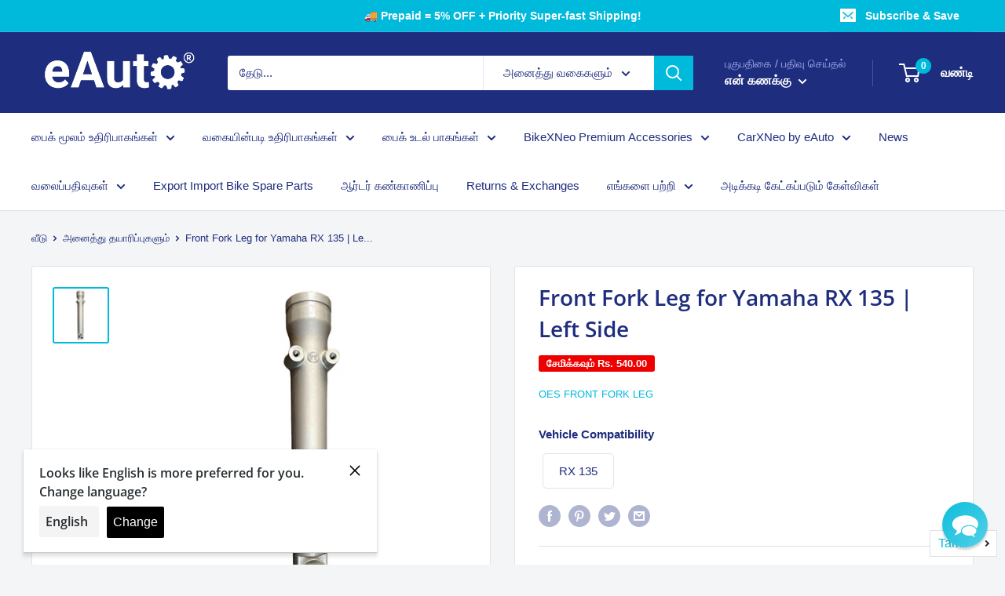

--- FILE ---
content_type: text/css
request_url: https://eauto.co.in/cdn/shop/t/54/assets/bss-custom.css?v=20037380360636382101755118920
body_size: -744
content:
.bss-b2b-customer-portal-main .product-item::after {
  display: none;
}

--- FILE ---
content_type: text/css
request_url: https://sr-cdn.azureedge.net/Content/widgets/reactions.min.css?v=6.255
body_size: 608
content:
.window-shoppers-emojis{font-size:1em;padding:10px 0}.window-shoppers-emojis>strong{color:#0094ff;font-size:1.2em;vertical-align:middle}.window-shoppers-emojis>div{vertical-align:middle}.window-shoppers-emojis>div:hover{cursor:pointer}.window-shoppers-emojis>div:hover .svg-emoji{transform:scale(1.1)}.window-shoppers-emojis .svg-emoji{width:30px;height:30px;display:inline-block;vertical-align:middle;margin-right:3px}.window-shoppers-emojis .reactions-count{margin-right:25px;vertical-align:middle}.window-shoppers-emojis .reaction-holder{display:inline-block;margin-top:3px;margin-bottom:8px}.window-shoppers-emojis .reaction-holder.ignore-execution{opacity:.5}form[action*='/cart/add']+.window-shoppers-emojis{margin-top:20px}

--- FILE ---
content_type: text/javascript; charset=utf-8
request_url: https://eauto.co.in/products/front-fork-leg-for-yamaha-rx-135-left-side.js?sr&_=1769227260918
body_size: 1016
content:
{"id":7890665537763,"title":"Front Fork Leg for Yamaha RX 135 | Left Side","handle":"front-fork-leg-for-yamaha-rx-135-left-side","description":"\u003cmeta charset=\"utf-8\"\u003e\n\u003ch3\u003eHeavy-Duty Front Fork Leg ensures a comfortable ride \u0026amp; smooth handling even on those bumpy roads\u003c\/h3\u003e\n\u003cul\u003e\u003c\/ul\u003e\n\u003ch3\u003e\u003cb\u003eProduct Info\u003c\/b\u003e\u003c\/h3\u003e\n\u003ctable style=\"width: 481px;\" data-mce-style=\"width: 481px;\"\u003e\n\u003ctbody\u003e\n\u003ctr style=\"height: 23px;\"\u003e\n\u003ctd style=\"width: 189px;\" data-mce-style=\"width: 189px;\"\u003e Brand\u003c\/td\u003e\n\u003ctd style=\"width: 276px;\" data-mce-style=\"width: 276px;\"\u003e  OES Front Fork Leg\u003c\/td\u003e\n\u003c\/tr\u003e\n\u003ctr style=\"height: 23px;\"\u003e\n\u003ctd style=\"width: 189px;\" data-mce-style=\"width: 189px;\"\u003e Compatible Vehicle Model\u003c\/td\u003e\n\u003ctd style=\"width: 276px;\" data-mce-style=\"width: 276px;\"\u003e\n\u003cdiv\u003e\n\u003cdiv\u003e Yamaha RX 135\u003c\/div\u003e\n\u003c\/div\u003e\n\u003c\/td\u003e\n\u003c\/tr\u003e\n\u003ctr style=\"height: 24.2969px;\"\u003e\n\u003ctd style=\"width: 189px;\" data-mce-style=\"width: 189px;\"\u003e\n\u003cmeta charset=\"utf-8\"\u003e \u003cspan data-mce-fragment=\"1\"\u003e No. of Fork Leg\u003c\/span\u003e\n\u003c\/td\u003e\n\u003ctd style=\"width: 276px;\" data-mce-style=\"width: 276px;\"\u003e  1\u003c\/td\u003e\n\u003c\/tr\u003e\n\u003ctr style=\"height: 23px;\"\u003e\n\u003ctd style=\"width: 189px;\" data-mce-style=\"width: 189px;\"\u003e Position\u003cbr\u003e\n\u003c\/td\u003e\n\u003ctd style=\"width: 276px;\" data-mce-style=\"width: 276px;\"\u003e  \u003cspan style=\"color: #ff2a00;\"\u003e\u003cstrong\u003eLeft\u003c\/strong\u003e\u003c\/span\u003e Side | Front of the Bike\u003c\/td\u003e\n\u003c\/tr\u003e\n\u003ctr style=\"height: 23px;\"\u003e\n\u003ctd style=\"width: 189px;\" data-mce-style=\"width: 189px;\"\u003e Material\u003c\/td\u003e\n\u003ctd style=\"width: 276px;\" data-mce-style=\"width: 276px;\"\u003e  High-Grade Alloy\u003c\/td\u003e\n\u003c\/tr\u003e\n\u003c\/tbody\u003e\n\u003c\/table\u003e\n\u003ch3\u003e\u003c\/h3\u003e\n\u003ch3\u003eWhy does Your Bike Needs High-Quality Front Fork Leg?\u003c\/h3\u003e\n\u003cul\u003e\n\u003cli\u003eFork Leg is responsible for providing suspension to the front end of your bike\u003c\/li\u003e\n\u003cli\u003eIt saves the rider from the bumps and bounces during the commute\u003c\/li\u003e\n\u003cli\u003e\n\u003cspan style=\"text-decoration: underline;\" mce-data-marked=\"1\"\u003e\u003cstrong\u003eOur\u003c\/strong\u003e\u003c\/span\u003e robust and world-class fork leg lasts long and keeps your rides smooth\u003c\/li\u003e\n\u003c\/ul\u003e\n\u003ch4\u003eSpecial Features\u003cbr\u003e\n\u003c\/h4\u003e\n\u003cul\u003e\n\u003cli\u003e\n\u003cmeta charset=\"utf-8\"\u003e \u003cspan\u003eConstructed for better heat dissipation \u003c\/span\u003e\u003cspan\u003eto reduce noise\u003c\/span\u003e\n\u003c\/li\u003e\n\u003cli\u003eHigher standards of safety and robustness\u003c\/li\u003e\n\u003cli\u003eLong Service Life\u003c\/li\u003e\n\u003cli\u003eUse of quality construction material to ensure a high level of performance\u003c\/li\u003e\n\u003cli\u003eBeautiful aesthetics\u003c\/li\u003e\n\u003c\/ul\u003e\n\u003cul\u003e\u003c\/ul\u003e\n\u003cspan\u003e\u003cmeta charset=\"utf-8\"\u003e \u003cmeta charset=\"utf-8\"\u003e \u003cstrong\u003e* \u003c\/strong\u003e\u003cspan style=\"color: #ff2a00;\"\u003eImages displayed are for representation purposes only. The actual product may differ slightly\u003c\/span\u003e\u003c\/span\u003e\n\u003cstyle type=\"text\/css\"\u003e\u003c!--\ntd {border: 1px solid #cccccc;}br {mso-data-placement:same-cell;}\n--\u003e\u003c\/style\u003e","published_at":"2022-10-03T15:04:14+05:30","created_at":"2022-10-03T15:04:14+05:30","vendor":"OES Front Fork Leg","type":"Front Fork Leg","tags":["Category_Front Fork Leg","SparesBrand_OES Front Fork Leg","VehicleBrand_Yamaha","VehicleModel_RX 135"],"price":107000,"price_min":107000,"price_max":107000,"available":true,"price_varies":false,"compare_at_price":161000,"compare_at_price_min":161000,"compare_at_price_max":161000,"compare_at_price_varies":false,"variants":[{"id":43401788850403,"title":"Default Title","option1":"Default Title","option2":null,"option3":null,"sku":"E-FRON-OE-7911","requires_shipping":true,"taxable":true,"featured_image":null,"available":true,"name":"Front Fork Leg for Yamaha RX 135 | Left Side","public_title":null,"options":["Default Title"],"price":107000,"weight":1000,"compare_at_price":161000,"inventory_management":"shopify","barcode":null,"requires_selling_plan":false,"selling_plan_allocations":[]}],"images":["\/\/cdn.shopify.com\/s\/files\/1\/0415\/7846\/3390\/products\/front-fork-leg-for-yamaha-rx-135-left-side-911.jpg?v=1664795048"],"featured_image":"\/\/cdn.shopify.com\/s\/files\/1\/0415\/7846\/3390\/products\/front-fork-leg-for-yamaha-rx-135-left-side-911.jpg?v=1664795048","options":[{"name":"Title","position":1,"values":["Default Title"]}],"url":"\/products\/front-fork-leg-for-yamaha-rx-135-left-side","media":[{"alt":"Front Fork Leg for Yamaha RX 135 | Left Side","id":30934492348643,"position":1,"preview_image":{"aspect_ratio":1.0,"height":1200,"width":1200,"src":"https:\/\/cdn.shopify.com\/s\/files\/1\/0415\/7846\/3390\/products\/front-fork-leg-for-yamaha-rx-135-left-side-911.jpg?v=1664795048"},"aspect_ratio":1.0,"height":1200,"media_type":"image","src":"https:\/\/cdn.shopify.com\/s\/files\/1\/0415\/7846\/3390\/products\/front-fork-leg-for-yamaha-rx-135-left-side-911.jpg?v=1664795048","width":1200}],"requires_selling_plan":false,"selling_plan_groups":[]}

--- FILE ---
content_type: text/javascript; charset=utf-8
request_url: https://eauto.co.in/ta/products/front-fork-leg-for-yamaha-rx-135-left-side.js
body_size: 743
content:
{"id":7890665537763,"title":"Front Fork Leg for Yamaha RX 135 | Left Side","handle":"front-fork-leg-for-yamaha-rx-135-left-side","description":"\u003cmeta charset=\"utf-8\"\u003e\n\u003ch3\u003eHeavy-Duty Front Fork Leg ensures a comfortable ride \u0026amp; smooth handling even on those bumpy roads\u003c\/h3\u003e\n\u003cul\u003e\u003c\/ul\u003e\n\u003ch3\u003e\u003cb\u003eProduct Info\u003c\/b\u003e\u003c\/h3\u003e\n\u003ctable style=\"width: 481px;\" data-mce-style=\"width: 481px;\"\u003e\n\u003ctbody\u003e\n\u003ctr style=\"height: 23px;\"\u003e\n\u003ctd style=\"width: 189px;\" data-mce-style=\"width: 189px;\"\u003e Brand\u003c\/td\u003e\n\u003ctd style=\"width: 276px;\" data-mce-style=\"width: 276px;\"\u003e  OES Front Fork Leg\u003c\/td\u003e\n\u003c\/tr\u003e\n\u003ctr style=\"height: 23px;\"\u003e\n\u003ctd style=\"width: 189px;\" data-mce-style=\"width: 189px;\"\u003e Compatible Vehicle Model\u003c\/td\u003e\n\u003ctd style=\"width: 276px;\" data-mce-style=\"width: 276px;\"\u003e\n\u003cdiv\u003e\n\u003cdiv\u003e Yamaha RX 135\u003c\/div\u003e\n\u003c\/div\u003e\n\u003c\/td\u003e\n\u003c\/tr\u003e\n\u003ctr style=\"height: 24.2969px;\"\u003e\n\u003ctd style=\"width: 189px;\" data-mce-style=\"width: 189px;\"\u003e\n\u003cmeta charset=\"utf-8\"\u003e \u003cspan data-mce-fragment=\"1\"\u003e No. of Fork Leg\u003c\/span\u003e\n\u003c\/td\u003e\n\u003ctd style=\"width: 276px;\" data-mce-style=\"width: 276px;\"\u003e  1\u003c\/td\u003e\n\u003c\/tr\u003e\n\u003ctr style=\"height: 23px;\"\u003e\n\u003ctd style=\"width: 189px;\" data-mce-style=\"width: 189px;\"\u003e Position\u003cbr\u003e\n\u003c\/td\u003e\n\u003ctd style=\"width: 276px;\" data-mce-style=\"width: 276px;\"\u003e  \u003cspan style=\"color: #ff2a00;\"\u003e\u003cstrong\u003eLeft\u003c\/strong\u003e\u003c\/span\u003e Side | Front of the Bike\u003c\/td\u003e\n\u003c\/tr\u003e\n\u003ctr style=\"height: 23px;\"\u003e\n\u003ctd style=\"width: 189px;\" data-mce-style=\"width: 189px;\"\u003e Material\u003c\/td\u003e\n\u003ctd style=\"width: 276px;\" data-mce-style=\"width: 276px;\"\u003e  High-Grade Alloy\u003c\/td\u003e\n\u003c\/tr\u003e\n\u003c\/tbody\u003e\n\u003c\/table\u003e\n\u003ch3\u003e\u003c\/h3\u003e\n\u003ch3\u003eWhy does Your Bike Needs High-Quality Front Fork Leg?\u003c\/h3\u003e\n\u003cul\u003e\n\u003cli\u003eFork Leg is responsible for providing suspension to the front end of your bike\u003c\/li\u003e\n\u003cli\u003eIt saves the rider from the bumps and bounces during the commute\u003c\/li\u003e\n\u003cli\u003e\n\u003cspan style=\"text-decoration: underline;\" mce-data-marked=\"1\"\u003e\u003cstrong\u003eOur\u003c\/strong\u003e\u003c\/span\u003e robust and world-class fork leg lasts long and keeps your rides smooth\u003c\/li\u003e\n\u003c\/ul\u003e\n\u003ch4\u003eSpecial Features\u003cbr\u003e\n\u003c\/h4\u003e\n\u003cul\u003e\n\u003cli\u003e\n\u003cmeta charset=\"utf-8\"\u003e \u003cspan\u003eConstructed for better heat dissipation \u003c\/span\u003e\u003cspan\u003eto reduce noise\u003c\/span\u003e\n\u003c\/li\u003e\n\u003cli\u003eHigher standards of safety and robustness\u003c\/li\u003e\n\u003cli\u003eLong Service Life\u003c\/li\u003e\n\u003cli\u003eUse of quality construction material to ensure a high level of performance\u003c\/li\u003e\n\u003cli\u003eBeautiful aesthetics\u003c\/li\u003e\n\u003c\/ul\u003e\n\u003cul\u003e\u003c\/ul\u003e\n\u003cspan\u003e\u003cmeta charset=\"utf-8\"\u003e \u003cmeta charset=\"utf-8\"\u003e \u003cstrong\u003e* \u003c\/strong\u003e\u003cspan style=\"color: #ff2a00;\"\u003eImages displayed are for representation purposes only. The actual product may differ slightly\u003c\/span\u003e\u003c\/span\u003e\n\u003cstyle type=\"text\/css\"\u003e\u003c!--\ntd {border: 1px solid #cccccc;}br {mso-data-placement:same-cell;}\n--\u003e\u003c\/style\u003e","published_at":"2022-10-03T15:04:14+05:30","created_at":"2022-10-03T15:04:14+05:30","vendor":"OES Front Fork Leg","type":"Front Fork Leg","tags":["Category_Front Fork Leg","SparesBrand_OES Front Fork Leg","VehicleBrand_Yamaha","VehicleModel_RX 135"],"price":107000,"price_min":107000,"price_max":107000,"available":true,"price_varies":false,"compare_at_price":161000,"compare_at_price_min":161000,"compare_at_price_max":161000,"compare_at_price_varies":false,"variants":[{"id":43401788850403,"title":"Default Title","option1":"Default Title","option2":null,"option3":null,"sku":"E-FRON-OE-7911","requires_shipping":true,"taxable":true,"featured_image":null,"available":true,"name":"Front Fork Leg for Yamaha RX 135 | Left Side","public_title":null,"options":["Default Title"],"price":107000,"weight":1000,"compare_at_price":161000,"inventory_management":"shopify","barcode":null,"requires_selling_plan":false,"selling_plan_allocations":[]}],"images":["\/\/cdn.shopify.com\/s\/files\/1\/0415\/7846\/3390\/products\/front-fork-leg-for-yamaha-rx-135-left-side-911.jpg?v=1664795048"],"featured_image":"\/\/cdn.shopify.com\/s\/files\/1\/0415\/7846\/3390\/products\/front-fork-leg-for-yamaha-rx-135-left-side-911.jpg?v=1664795048","options":[{"name":"Title","position":1,"values":["Default Title"]}],"url":"\/ta\/products\/front-fork-leg-for-yamaha-rx-135-left-side","media":[{"alt":"Front Fork Leg for Yamaha RX 135 | Left Side","id":30934492348643,"position":1,"preview_image":{"aspect_ratio":1.0,"height":1200,"width":1200,"src":"https:\/\/cdn.shopify.com\/s\/files\/1\/0415\/7846\/3390\/products\/front-fork-leg-for-yamaha-rx-135-left-side-911.jpg?v=1664795048"},"aspect_ratio":1.0,"height":1200,"media_type":"image","src":"https:\/\/cdn.shopify.com\/s\/files\/1\/0415\/7846\/3390\/products\/front-fork-leg-for-yamaha-rx-135-left-side-911.jpg?v=1664795048","width":1200}],"requires_selling_plan":false,"selling_plan_groups":[]}